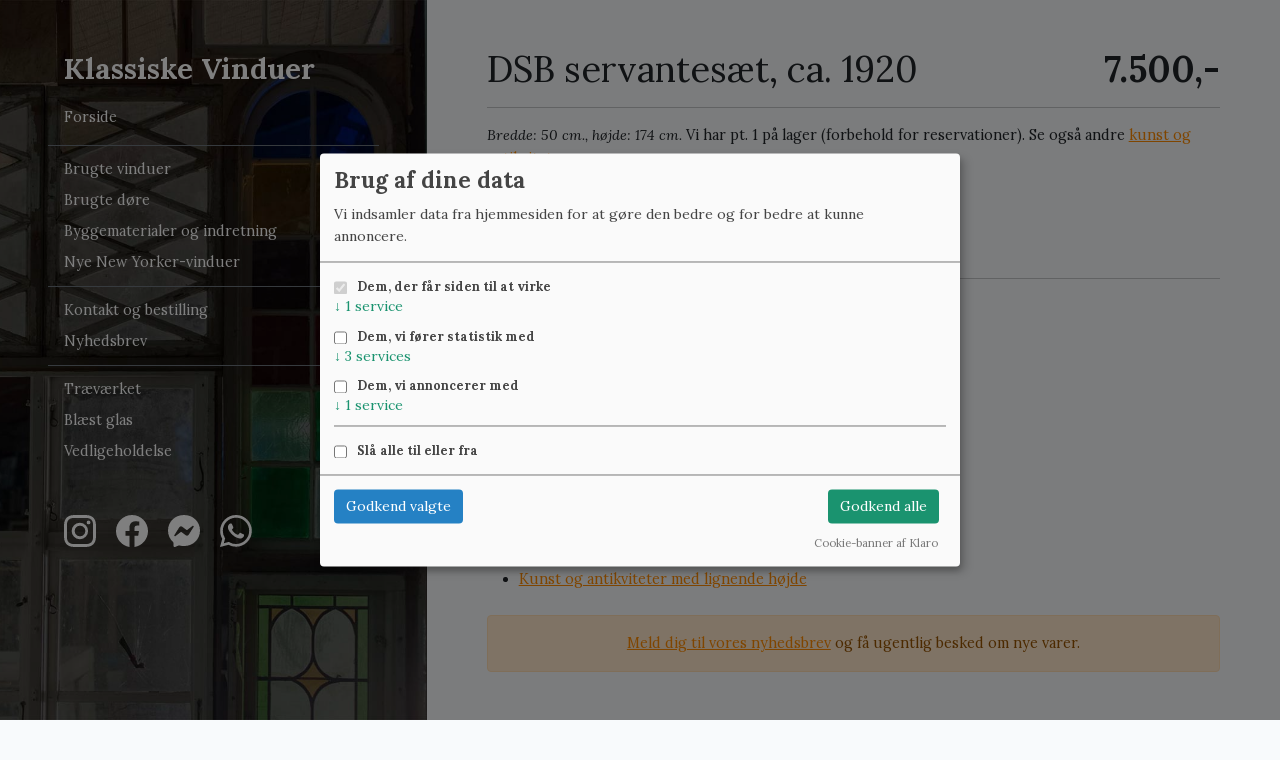

--- FILE ---
content_type: text/html; charset=UTF-8
request_url: https://klassiske-vinduer.dk/produkt/dsb-servantesaet-ca-1920-30
body_size: 7854
content:
<!doctype html>
<html lang="da">
    <head>
        <meta charset="utf-8">
        <meta http-equiv="X-UA-Compatible" content="IE=edge">
        <meta name="csrf-token" content="lBfI5VfPECbb1qTUg6c3Uiklo33breiqtUyNeb3j">
        <meta name="viewport" content="width=device-width, initial-scale=1.0, maximum-scale=5.0, user-scalable=yes">
        <meta name="google-site-verification" content="TJ5tR0ORCwzhKYtdZ1g-qE1qEwrVtrvRKCa399HA1wQ" />
        <meta name="description" content="Mahogni- Fra DSB 1. klasse">
        <link rel="canonical" href="https://klassiske-vinduer.dk/produkt/dsb-servantesaet-ca-1920-30">
        <link rel="preconnect" href="https://fonts.googleapis.com">
        <link rel="preconnect" href="https://fonts.gstatic.com" crossorigin>
        <link href="https://fonts.googleapis.com/css2?family=Lora:ital,wght@0,400;0,700;1,400&display=swap" rel="stylesheet">
        <style>
@media  print {
    #product-sku {
        font-weight: 700 !important;
        font-size: 1rem !important;
    }
    header, footer, #sidebarMenu, #product-buttons, #product-relations, #newsletter-signup, .hide-on-print {
        display: none !important;
    }

    .show-on-print {
        display: block !important;
    }
}
</style>
<script type="application/ld+json">
  {
    "@context": "https://schema.org/", 
    "@type": "Product",
    "productID": "30",
    "name": "DSB servantesæt, ca. 1920",
    "image": ["https://klassiske-vinduer.dk/product-images/dsb-ca-1920-servantesaet-1498394870.JPG"],
    "description": "Mahogni- Fra DSB 1. klasse",
    "sku": "30",
    "url": "https://klassiske-vinduer.dk/produkt/dsb-servantesaet-ca-1920-30",
    "offers": {
      "@type": "Offer",
      "url": "https://klassiske-vinduer.dk/produkt/dsb-servantesaet-ca-1920-30",
      "priceCurrency": "DKK",
      "price": "7500",
      "availability": "https://schema.org/InStock",
      "itemCondition": "https://schema.org/UsedCondition",
      "priceValidUntil": "2027-01-17"
    }
  }
</script>
        <script>
  dataLayer = window.dataLayer || [];
  window.addEventListener('load', function() {
    dataLayer.push({
      'event': 'view_item',
      'value': 7500,
      'items': [{
          'item_id': '30',
          'item_name': 'DSB servantesæt, ca. 1920',
          'price': 7500,
          'item_category': 'Byggematerialer og indretning',
          'quantity': 1
      }]
    });
  });
</script>
        <title>DSB servantesæt, ca. 1920 &mdash; Byggematerialer og indretning</title>
        <link rel="stylesheet" href="/css/styles.css?id=1254ea98c2d2f53e488ad9c5e41de06c">
                <script src="https://cdn.jsdelivr.net/npm/lazyload@2.0.0-rc.2/lazyload.js"></script>
        <script src="/js/fslightbox.js?id=1ac398e723ab8149e14847a451df0123" defer></script>
        <script src="/js/klaroConfig.js?id=373c1c101b32e9be6cd3d63214d7e2ac"></script>
        <script src="/js/klaro.js?id=5300b49bb877f3718fee22e81b0f7948"></script>
                                <!-- Google Tag Manager -->
            <script>(function(w,d,s,l,i){w[l]=w[l]||[];w[l].push({'gtm.start':
            new Date().getTime(),event:'gtm.js'});var f=d.getElementsByTagName(s)[0],
            j=d.createElement(s),dl=l!='dataLayer'?'&l='+l:'';j.async=true;j.src=
            'https://www.googletagmanager.com/gtm.js?id='+i+dl;f.parentNode.insertBefore(j,f);
            })(window,document,'script','dataLayer','GTM-5G6FJ57H');</script>
            <!-- End Google Tag Manager -->
                        </head>
    <body>
        <header class="navbar navbar-light bg-light sticky-top flex-md-nowrap p-0 shadow d-md-none">
            <a class="navbar-brand col-md-3 col-lg-2 me-0 px-3" href="/">Klassiske Vinduer</a>
            <a class="navbar-toggler position-absolute d-md-none collapsed border-0" href="javascript:void(0);" data-bs-toggle="collapse" data-bs-target="#sidebarMenu" aria-controls="sidebarMenu" aria-expanded="false" aria-label="Toggle navigation">
                <span class="navbar-toggler-icon"></span>
            </a>
            <div class="navbar-nav"></div>
        </header>
          
        <div class="container-fluid">
            <div class="row">
                <nav id="sidebarMenu" class="col-md-3 col-lg-4 d-md-block bg-light sidebar collapse" data-track-content data-content-name="Sidebar">
                    <div class="position-sticky pt-1 ps-1 pe-1 pe-md-5 ps-sm-1 ps-md-3 ps-lg-5 text-center text-md-start">
                        <a href="/" class="h2 d-none d-md-block fw-bolder text-decoration-none text-white ms-3">Klassiske Vinduer</a>

                        <ul class="nav flex-column mt-3" data-content-piece="Top menu">
                            <li class="nav-item">
                                <a href="/" class="nav-link pt-1 piwikContentTarget">Forside</a>
                            </li>
                        </ul>
                        
                                                    <ul class="nav flex-column mt-2 pt-2 pb-2 border border-start-0 border-end-0 border-secondary" data-content-piece="Categories menu">
                                                                    <li class="nav-item">
                                        <a href="https://klassiske-vinduer.dk/kategori/brugte-vinduer" class="nav-link py-1 piwikContentTarget">Brugte vinduer</a>
                                    </li>
                                                                    <li class="nav-item">
                                        <a href="https://klassiske-vinduer.dk/kategori/brugte-doere" class="nav-link py-1 piwikContentTarget">Brugte døre</a>
                                    </li>
                                                                    <li class="nav-item">
                                        <a href="https://klassiske-vinduer.dk/kategori/brugte-byggematerialer-indretning" class="nav-link py-1 piwikContentTarget">Byggematerialer og indretning</a>
                                    </li>
                                
                                <li class="nav-item">
                                    <a href="https://klassiske-vinduer.dk/new-yorker-vinduer-vaegge" class="nav-link py-1 piwikContentTarget">Nye New Yorker-vinduer</a>
                                </li>
                            </ul>
                        
                        <ul class="nav flex-column mt-2" data-content-piece="Options menu">
                            <li class="nav-item">
                                <a href="https://klassiske-vinduer.dk/kontakt-bestilling" class="nav-link py-1 piwikContentTarget">Kontakt og bestilling</a>
                            </li>
                            <li class="nav-item">
                                <a href="https://klassiske-vinduer.dk/nyhedsbrev" class="nav-link py-1 piwikContentTarget">Nyhedsbrev</a>
                            </li>
                                                    </ul>

                        <ul class="nav flex-column mt-2 pt-2 border border-start-0 border-end-0 border-bottom-0 border-secondary" data-content-piece="Page menu">
                                                        <li class="nav-item">
                                <a href="https://klassiske-vinduer.dk/traevaerket-i-klassiske-vinduer" class="nav-link py-1 piwikContentTarget">Træværket</a>
                            </li>
                                                        <li class="nav-item">
                                <a href="https://klassiske-vinduer.dk/blaest-glas" class="nav-link py-1 piwikContentTarget">Blæst glas</a>
                            </li>
                                                        <li class="nav-item">
                                <a href="https://klassiske-vinduer.dk/vedligeholdelse-gamle-vinduer" class="nav-link py-1 piwikContentTarget">Vedligeholdelse</a>
                            </li>
                                                    </ul>

                        <div class="mx-auto mx-sm-1 mx-md-3 mt-4 mt-md-5 ms-3" data-content-piece="Icon menu">
                            <a href="https://instagram.com/klassiskevinduer" title="Instagram" target="_blank" class="text-decoration-none border-0" style="color: white;" data-content-target="Instagram">
                                <svg role="img" aria-label="Instagram" width="32" height="32" class="me-3 mb-3" xmlns="http://www.w3.org/2000/svg" width="16" height="16" fill="currentColor" class="bi bi-instagram" viewBox="0 0 16 16">
  <path d="M8 0C5.829 0 5.556.01 4.703.048 3.85.088 3.269.222 2.76.42a3.9 3.9 0 0 0-1.417.923A3.9 3.9 0 0 0 .42 2.76C.222 3.268.087 3.85.048 4.7.01 5.555 0 5.827 0 8.001c0 2.172.01 2.444.048 3.297.04.852.174 1.433.372 1.942.205.526.478.972.923 1.417.444.445.89.719 1.416.923.51.198 1.09.333 1.942.372C5.555 15.99 5.827 16 8 16s2.444-.01 3.298-.048c.851-.04 1.434-.174 1.943-.372a3.9 3.9 0 0 0 1.416-.923c.445-.445.718-.891.923-1.417.197-.509.332-1.09.372-1.942C15.99 10.445 16 10.173 16 8s-.01-2.445-.048-3.299c-.04-.851-.175-1.433-.372-1.941a3.9 3.9 0 0 0-.923-1.417A3.9 3.9 0 0 0 13.24.42c-.51-.198-1.092-.333-1.943-.372C10.443.01 10.172 0 7.998 0zm-.717 1.442h.718c2.136 0 2.389.007 3.232.046.78.035 1.204.166 1.486.275.373.145.64.319.92.599s.453.546.598.92c.11.281.24.705.275 1.485.039.843.047 1.096.047 3.231s-.008 2.389-.047 3.232c-.035.78-.166 1.203-.275 1.485a2.5 2.5 0 0 1-.599.919c-.28.28-.546.453-.92.598-.28.11-.704.24-1.485.276-.843.038-1.096.047-3.232.047s-2.39-.009-3.233-.047c-.78-.036-1.203-.166-1.485-.276a2.5 2.5 0 0 1-.92-.598 2.5 2.5 0 0 1-.6-.92c-.109-.281-.24-.705-.275-1.485-.038-.843-.046-1.096-.046-3.233s.008-2.388.046-3.231c.036-.78.166-1.204.276-1.486.145-.373.319-.64.599-.92s.546-.453.92-.598c.282-.11.705-.24 1.485-.276.738-.034 1.024-.044 2.515-.045zm4.988 1.328a.96.96 0 1 0 0 1.92.96.96 0 0 0 0-1.92m-4.27 1.122a4.109 4.109 0 1 0 0 8.217 4.109 4.109 0 0 0 0-8.217m0 1.441a2.667 2.667 0 1 1 0 5.334 2.667 2.667 0 0 1 0-5.334"/>
</svg>                            </a>
                            <a href="https://www.facebook.com/klassiskevinduerdk" title="Facebook" target="_blank" class="text-decoration-none border-0" style="color: white;" data-content-target="Facebook">
                                <svg role="img" aria-label="Facebook" width="32" height="32" class="me-3 mb-3" xmlns="http://www.w3.org/2000/svg" width="16" height="16" fill="currentColor" class="bi bi-facebook" viewBox="0 0 16 16">
  <path d="M16 8.049c0-4.446-3.582-8.05-8-8.05C3.58 0-.002 3.603-.002 8.05c0 4.017 2.926 7.347 6.75 7.951v-5.625h-2.03V8.05H6.75V6.275c0-2.017 1.195-3.131 3.022-3.131.876 0 1.791.157 1.791.157v1.98h-1.009c-.993 0-1.303.621-1.303 1.258v1.51h2.218l-.354 2.326H9.25V16c3.824-.604 6.75-3.934 6.75-7.951"/>
</svg>                            </a>
                            <a href="https://m.me/klassiskevinduer" title="Messenger" class="text-decoration-none border-0" style="color: white;" data-content-target="Messenger">
                                <svg role="img" aria-label="Messenger" width="32" height="32" class="me-3 mb-3" xmlns="http://www.w3.org/2000/svg" width="16" height="16" fill="currentColor" class="bi bi-messenger" viewBox="0 0 16 16">
  <path d="M0 7.76C0 3.301 3.493 0 8 0s8 3.301 8 7.76-3.493 7.76-8 7.76c-.81 0-1.586-.107-2.316-.307a.64.64 0 0 0-.427.03l-1.588.702a.64.64 0 0 1-.898-.566l-.044-1.423a.64.64 0 0 0-.215-.456C.956 12.108 0 10.092 0 7.76m5.546-1.459-2.35 3.728c-.225.358.214.761.551.506l2.525-1.916a.48.48 0 0 1 .578-.002l1.869 1.402a1.2 1.2 0 0 0 1.735-.32l2.35-3.728c.226-.358-.214-.761-.551-.506L9.728 7.381a.48.48 0 0 1-.578.002L7.281 5.98a1.2 1.2 0 0 0-1.735.32z"/>
</svg>                            </a>
                            <a href="https://wa.me/4526795830" title="Whatsapp" class="text-decoration-none border-0" style="color: white;" data-content-target="Whatsapp">
                                <svg role="img" aria-label="Whatsapp" width="32" height="32" class="me-3 mb-3" xmlns="http://www.w3.org/2000/svg" width="16" height="16" fill="currentColor" class="bi bi-whatsapp" viewBox="0 0 16 16">
  <path d="M13.601 2.326A7.85 7.85 0 0 0 7.994 0C3.627 0 .068 3.558.064 7.926c0 1.399.366 2.76 1.057 3.965L0 16l4.204-1.102a7.9 7.9 0 0 0 3.79.965h.004c4.368 0 7.926-3.558 7.93-7.93A7.9 7.9 0 0 0 13.6 2.326zM7.994 14.521a6.6 6.6 0 0 1-3.356-.92l-.24-.144-2.494.654.666-2.433-.156-.251a6.56 6.56 0 0 1-1.007-3.505c0-3.626 2.957-6.584 6.591-6.584a6.56 6.56 0 0 1 4.66 1.931 6.56 6.56 0 0 1 1.928 4.66c-.004 3.639-2.961 6.592-6.592 6.592m3.615-4.934c-.197-.099-1.17-.578-1.353-.646-.182-.065-.315-.099-.445.099-.133.197-.513.646-.627.775-.114.133-.232.148-.43.05-.197-.1-.836-.308-1.592-.985-.59-.525-.985-1.175-1.103-1.372-.114-.198-.011-.304.088-.403.087-.088.197-.232.296-.346.1-.114.133-.198.198-.33.065-.134.034-.248-.015-.347-.05-.099-.445-1.076-.612-1.47-.16-.389-.323-.335-.445-.34-.114-.007-.247-.007-.38-.007a.73.73 0 0 0-.529.247c-.182.198-.691.677-.691 1.654s.71 1.916.81 2.049c.098.133 1.394 2.132 3.383 2.992.47.205.84.326 1.129.418.475.152.904.129 1.246.08.38-.058 1.171-.48 1.338-.943.164-.464.164-.86.114-.943-.049-.084-.182-.133-.38-.232"/>
</svg>                            </a>
                        </div>
                    </div>
                </nav>
          
                <main class="col-md-9 ms-sm-auto col-lg-8">
                    <div class="container mt-5 px-1 px-md-5">
    <!-- Title and price -->
    <div class="fs-4 fw-medium mb-5 show-on-print" style="display: none;">
      <p class="border-bottom border-black">Kunde:</p>
      <p class="border-bottom border-black">Kontakt:</p>
    </div>
    <h1 class="d-flex justify-content-between align-items-center">
        <span>DSB servantesæt, ca. 1920</span>
        <strong>
                      7.500,-
                  </strong>
    </h1>
    <!--/ Title and price -->
    
    <hr>

    
    <!-- Dimensions, inventory -->
    <p>
      <em>
        Bredde: 50 cm., højde: 174 cm.      </em>
            Vi har pt. 1 på lager
                  (forbehold for reservationer).
                    <span class="hide-on-print">
        Se også andre
                  <a href="https://klassiske-vinduer.dk/kategori/brugte-byggematerialer-indretning/kunst-antikviteter" class="">kunst og antikviteter</a>.
              </span>
    </p>
    <!--/ Dimensions and inventory -->

    <!-- Collections -->
    <p class="hide-on-print">
    
        </p>
    <!-- / Collections -->

    <!-- Product description -->
    <p>Mahogni- Fra DSB 1. klasse</p>
    <!--/ Product description -->

    <!-- SKU + location -->
        <!--/ SKU + location -->

    
    <!-- Purchase modal buttons -->
    <p>
                <form class="row row-cols-lg-auto g-3 align-items-center" data-track-content data-content-name="Produktside" id="product-buttons">
            <input type="hidden" name="_token" value="lBfI5VfPECbb1qTUg6c3Uiklo33breiqtUyNeb3j">            <div class="col-12" data-content-piece="Knapper">
              <a href="javascript:void(0);" class="btn btn-primary text-white buy-button" data-bs-toggle="modal" data-bs-target="#purchaseModal" id="purchase-and-shipping" data-content-target="Køb og levering">Køb og levering</a>
              <a href="javascript:void(0);" class="btn btn-secondary query-button ms-2" data-bs-toggle="modal" data-bs-target="#purchaseModal" id="send-query" data-content-target="Send forespørgsel">Send forespørgsel</a>
                          </div>
          </form>
          </p>
        <!--/ Purchase modal buttons -->

    <hr>

    <!-- Images -->
    <div class="row">
            <div class="col-6 ">
            <a href="/product-images/dsb-ca-1920-servantesaet-1498394870.JPG" class="mw-100" data-fslightbox="gallery">
                <img src="/product-images/dsb-ca-1920-servantesaet-1498394870.JPG" alt="DSB servantesæt, ca. 1920" class="mw-100 mb-4 shadow">
            </a>
        </div>
        </div>
    <!--/ Images -->

    <!-- Product relations -->
        <div class="row" id="product-relations">
      <div class="col">
        <h2>Se også:</h2>
        <ul class="flex-column mb-4 related">
                      <li class="mb-2">
              <a class="related-link" href="https://klassiske-vinduer.dk/kategori/brugte-byggematerialer-indretning/kunst-antikviteter?width=50&height=174">Kunst og antikviteter med lignende mål</a>
            </li>
            <li class="mb-2">
              <a class="related-link" href="https://klassiske-vinduer.dk/kategori/brugte-byggematerialer-indretning/kunst-antikviteter?width=50">Kunst og antikviteter med lignende bredde</a>
            </li>
            <li class="mb-2">
              <a class="related-link" href="https://klassiske-vinduer.dk/kategori/brugte-byggematerialer-indretning/kunst-antikviteter?height=174">Kunst og antikviteter med lignende højde</a>
            </li>
                  </ul>
      </div>
    </div>
        <!--/ Product relations -->

    <!-- Newsletter signup -->
    <div class="row" id="newsletter-signup">
      <div class="col">
        <div class="alert alert-primary text-center" role="alert">
          <a href="https://klassiske-vinduer.dk/nyhedsbrev">Meld dig til vores nyhedsbrev</a> og få ugentlig besked om nye varer.
        </div>
      </div>
    </div>
    <!--/ Newsletter signup -->

    <!-- Modals -->
        <div class="modal fade" id="purchaseModal" tabindex="-1" aria-labelledby="purchaseModalLabel" aria-hidden="true">
        <div class="modal-dialog modal-dialog-centered">
          <div class="modal-content">
            <div class="modal-header">
              <h5 class="modal-title" id="purchaseModalLabel">Køb og levering</h5>
              <button type="button" class="btn-close" data-bs-dismiss="modal" aria-label="Close"></button>
            </div>
            <div class="modal-body">
              <div class="modal-product-disclaimer">
                <p>Du kan reservere eller bestille varer ved at:</p>
                <ul>
                  <li><a href="javascript:void(0);" class="show-query-form" id="modal-link-send-msg">Sende en besked her</a></li>
                  <li>Ringe på <a href="tel:+4522256911" id="modal-link-phone">22 25 69 11</a></li>
                  <li>Sende en e-mail til <a href="/cdn-cgi/l/email-protection#ff939a91919e8d8bbf8c8b8a9b96918c9496d19b94" id="modal-link-email"><span class="__cf_email__" data-cfemail="bbd7ded5d5dac9cffbc8cfcedfd2d5c8d0d295dfd0">[email&#160;protected]</span></a></li>
                  <li>Besøge butikken (<a href="https://klassiske-vinduer.dk/kontakt-bestilling" id="modal-link-visit">se adresse og åbningstider</a>)</li>
                </ul>
                <p>Vi leverer til det meste af det brofaste Danmark. Hovedstadsområdet og Sjælland fra 650 kr., Fyn fra 1.000 kr. og Jylland fra 1.400 kr.</p>
                <p class="d-none"><strong>Indtast postnummer herunder for at se en cirka leveringspris:</strong></p>
                <form id="shippingEstimation" class="d-none">
                  <div class="row">
                    <div class="col">
                      <input type="number" class="form-control" step="0.1" name="shippingZipCode" id="shippingZipCode" placeholder="Indtast postnr.">
                    </div>
                    <div class="col">
                      <span id="shippingCost" class="align-middle"></span>
                    </div>
                  </div>
                </form>             
              </div>
              <div class="modal-product-query" style="display:none;">
                <form action="https://klassiske-vinduer.dk/api/productQuery" method="post" id="query-form">
                  <input type="hidden" name="product" value="DSB servantesæt, ca. 1920">
                  <input type="hidden" name="url" value="https://klassiske-vinduer.dk/produkt/dsb-servantesaet-ca-1920-30">
                  <input type="hidden" name="client_id" value>
                  <p>Emne: <strong>DSB servantesæt, ca. 1920</strong></p>
                  <div class="mb-3">
                    <label for="customer-name" class="col-form-label">Dit navn:</label>
                    <input type="text" class="form-control" name="customer-name" id="customer-name" required>
                  </div>

                  <div class="mb-3">
                    <label for="customer-email" class="col-form-label">Din e-mail-adresse:</label>
                    <input type="email" class="form-control" name="customer-email" id="customer-email" required>
                  </div>

                  <div class="mb-3">
                    <label for="customer-phone" class="col-form-label">Eventuelt telefonnummer:</label>
                    <input type="tel" class="form-control" name="customer-phone" id="customer-phone">
                  </div>

                  <div class="mb-3">
                    <label for="message-text" class="col-form-label">Besked:</label>
                    <textarea class="form-control" id="message-text" name="message-text"></textarea>
                    <div class="form-text">Skriv gerne, om du ønsker fragt og i så fald hvor til.</div>
                  </div>
                </form>
              </div>
            </div>
            <div class="modal-footer modal-footer-default">
              <!--<button type="button" class="btn btn-secondary" data-bs-dismiss="modal">Luk</button>-->
              <a href="https://klassiske-vinduer.dk/kontakt-bestilling" class="btn btn-primary text-white" id="in-modal-call-write">Ring eller skriv</a>
              <a href="javascript:void(0);" class="btn btn-primary text-white show-query-form" id="in-modal-send-query">Send forespørgsel</a>
            </div>
            <div class="modal-footer modal-footer-query" style="display: none;">
              <button type="submit" class="btn btn-primary text-white send-query-form" form="query-form" id="in-modal-submit-query">Send forespørgsel</button>
            </div>
          </div>
        </div>
      </div>
    </div>
    <!--/ Modals -->

<script data-cfasync="false" src="/cdn-cgi/scripts/5c5dd728/cloudflare-static/email-decode.min.js"></script><script>
  // Display query modal when clicking button in purchase modal
  var showQueryForm = function() {
    document.querySelector('.modal-product-disclaimer').style.display = 'none';
    document.querySelector('.modal-footer-default').style.display = 'none';
    document.querySelector('.modal-footer-query').style.display = 'flex';
    document.querySelector('.modal-product-query').style.display = 'block';
  }
  document.querySelectorAll('.show-query-form').forEach(function(el) {
    el.addEventListener('click', showQueryForm);
  });
  document.querySelector('.query-button').addEventListener('click', showQueryForm);

  // Reset query modal to purchase model when closing
  document.getElementById('purchaseModal').addEventListener('hidden.bs.modal', function (event) {
    document.querySelector('.modal-product-disclaimer').style.display = 'block';
    document.querySelector('.modal-footer-default').style.display = 'flex';
    document.querySelector('.modal-footer-query').style.display = 'none';
    document.querySelector('.modal-product-query').style.display = 'none';
  });

  // Submit and send query
  //document.querySelector('.send-query-form').addEventListener( 'click', function() {
  document.querySelector('#query-form').addEventListener( 'submit', function(e) {
    e.preventDefault();
    console.log('submitting');
    var btn = document.querySelector('.send-query-form');
    btnOldText = btn.innerText;
    btn.disabled = true;
    btn.innerText = 'Sender...';
    var formElement = document.getElementById('query-form');
    var request = new XMLHttpRequest();
    request.open( 'POST', 'https://klassiske-vinduer.dk/api/productQuery' );
    request.setRequestHeader( 'X-CSRF-TOKEN', document.head.querySelector("[name=csrf-token]").content );
    request.onload  = function() {
      var jsonResponse = JSON.parse(request.responseText);
      if(jsonResponse.mail == 'sent') {
        btn.innerText = btnOldText;
        btn.disabled = false;
        document.querySelector('#query-form').innerHTML = '<p>Din henvendelse er sendt - vi vender tilbage hurtigst muligt!</p>';
        document.querySelector('.modal-footer-query').style.display = 'none';
        window.dataLayer.push({
          'event': 'querySent',
          'em': jsonResponse.em
        });
      }
    }
    request.send(new FormData(formElement));
  } );

// Estimate shipping costs

var zipLookup = function(zip) {
    var request = new XMLHttpRequest();
    request.open('POST', '/query/shippingcost');
    request.setRequestHeader('X-CSRF-TOKEN', document.head.querySelector("[name=csrf-token]").content);
    request.onload = function() {
        var jsonResponse = JSON.parse(request.responseText);
        if (jsonResponse.success == true) {
          document.querySelector('#shippingCost').innerHTML = jsonResponse.price + ' kr.';
          dataLayer.push({
            'event': 'zipSearch',
            'zip': jsonResponse.zip
          });
        } else {
          document.querySelector('#shippingCost').innerHTML = 'Vi leverer ikke til dette postnr.';
        }
    }
    request.send(new FormData(document.getElementById('shippingEstimation')));
}

// Listen for zip input
document.querySelector('#shippingZipCode').addEventListener('input', function(e) {
    if (e.target.value.length == 4) {
        zipLookup(e.target.value);
    } else {
        document.querySelector('#shippingCost').innerHTML = '';
    }
});

document.querySelector('#shippingEstimation').addEventListener('submit', function(e) {
  e.preventDefault();
});

</script>


                </main>

                <footer class="col-md-9 ms-sm-auto col-lg-8">
                    <div class="container mt-5 px-1 px-md-5">
                        <hr>
                        <p class="text-center mb-1">
                            Klassiske Vinduer &mdash; Kattinge Bygade 24D, 4000 Roskilde &mdash; <a href="tel:+4522256911">22 25 69 11</a> &mdash; <a href="/cdn-cgi/l/email-protection#f39f969d9d928187b3808786979a9d80989add9798"><span class="__cf_email__" data-cfemail="b8d4ddd6d6d9caccf8cbcccddcd1d6cbd3d196dcd3">[email&#160;protected]</span></a>
                        </p>
                        <p class="text-center">
                            Se mere om:
                            <a href="https://klassiske-vinduer.dk/samlinger">Vores samlinger</a>, 
                                                            <a href="https://klassiske-vinduer.dk/traevaerket-i-klassiske-vinduer" class="">Træværket</a>, 
                                                            <a href="https://klassiske-vinduer.dk/blaest-glas" class="">Blæst glas</a>, 
                                                            <a href="https://klassiske-vinduer.dk/fyldningsdoere-historie" class="">Fyldningsdøre</a>
                                                             og <a href="https://klassiske-vinduer.dk/vedligeholdelse-gamle-vinduer" class="">Vedligeholdelse</a>
                                                    </p>
                    </div>
                </footer>
            </div>
        </div>

        <!--<script src="https://cdn.jsdelivr.net/npm/@popperjs/core@2.11.8/dist/umd/popper.min.js" integrity="sha384-I7E8VVD/ismYTF4hNIPjVp/Zjvgyol6VFvRkX/vR+Vc4jQkC+hVqc2pM8ODewa9r" crossorigin="anonymous"></script>-->
        <!--<script src="https://cdn.jsdelivr.net/npm/bootstrap@5.3.2/dist/js/bootstrap.min.js" integrity="sha384-BBtl+eGJRgqQAUMxJ7pMwbEyER4l1g+O15P+16Ep7Q9Q+zqX6gSbd85u4mG4QzX+" crossorigin="anonymous"></script>-->
        <script data-cfasync="false" src="/cdn-cgi/scripts/5c5dd728/cloudflare-static/email-decode.min.js"></script><script src="https://cdn.jsdelivr.net/npm/bootstrap@5.1.3/dist/js/bootstrap.bundle.min.js" integrity="sha384-ka7Sk0Gln4gmtz2MlQnikT1wXgYsOg+OMhuP+IlRH9sENBO0LRn5q+8nbTov4+1p" crossorigin="anonymous"></script>
        <script>document.addEventListener("copy",(function(){var selection;"lennart@studinski.dk"==window.getSelection().toString()&&(window.dataLayer=window.dataLayer||[],window.dataLayer.push({event:"copy_email"}))}));</script>
    <script defer src="https://static.cloudflareinsights.com/beacon.min.js/vcd15cbe7772f49c399c6a5babf22c1241717689176015" integrity="sha512-ZpsOmlRQV6y907TI0dKBHq9Md29nnaEIPlkf84rnaERnq6zvWvPUqr2ft8M1aS28oN72PdrCzSjY4U6VaAw1EQ==" data-cf-beacon='{"version":"2024.11.0","token":"d92120e05ae74064a10aafb5786bfbb6","r":1,"server_timing":{"name":{"cfCacheStatus":true,"cfEdge":true,"cfExtPri":true,"cfL4":true,"cfOrigin":true,"cfSpeedBrain":true},"location_startswith":null}}' crossorigin="anonymous"></script>
</body>
</html>

--- FILE ---
content_type: application/javascript; charset=utf-8
request_url: https://klassiske-vinduer.dk/js/klaroConfig.js?id=373c1c101b32e9be6cd3d63214d7e2ac
body_size: 589
content:
window.klaroConfig={version:1,elementID:"klaro",styling:{theme:["light","top","wide"]},showDescriptionEmptyStore:!0,noAutoLoad:!1,htmlTexts:!0,embedded:!1,groupByPurpose:!0,autoFocus:!1,showNoticeTitle:!1,storageMethod:"localStorage",cookieName:"klaro",cookieExpiresAfterDays:365,default:!1,mustConsent:!0,acceptAll:!0,hideDeclineAll:!0,hideLearnMore:!1,noticeAsModal:!0,disablePoweredBy:!1,lang:"da",translations:{da:{acceptAll:"Godkend alle",acceptSelected:"Godkend valgte",decline:"Afvis",consentModal:{title:"Brug af dine data",description:"Vi indsamler data fra hjemmesiden for at gøre den bedre og for bedre at kunne annoncere."},poweredBy:"Cookie-banner af Klaro",privacyPolicyUrl:"/#privacy",privacyPolicy:{text:" "},purposeItem:{service:"service",services:"services"},service:{disableAll:{description:"",title:"Slå alle til eller fra"}},ga:{description:""},gtm:{description:""},amplitude:{description:""},clarity:{description:""},meta:{description:""},laravel:{description:""},purposes:{required:{title:"Dem, der får siden til at virke"},analytics:{title:"Dem, vi fører statistik med"},marketing:{title:"Dem, vi annoncerer med"}}}},services:[{name:"laravel",default:!0,title:"Laravel",purposes:["required"],cookies:[["XSRF-TOKEN"],["klassiske_vinduer_session"]],required:!0,optOut:!1,onlyOnce:!0},{name:"amplitude",default:!1,title:"Amplitude",purposes:["analytics"],cookies:[["AMP_ecc99e618b"],["AMP_MKTG_ecc99e618b"],["amp_exp_bucket"]],callback:function(e,a){1==e&&(window.dataLayer=window.dataLayer||[],window.dataLayer.push({event:"consent_amplitude"}))},required:!1,optOut:!1,onlyOnce:!0},{name:"clarity",default:!1,title:"Microsoft Clarity",purposes:["analytics"],cookies:[["MUID","/",".bing.com"],["MR","/","c.bing.com"],["SRM_B","/","c.bing.com"],["ANONCHK","/","c.clarity.ms"],["SM","/","c.clarity.ms"],["MUID","/",".clarity.ms"],["_clck","/","www.clarity.ms"],["_clck"]],callback:function(e,a){1==e&&(window.dataLayer=window.dataLayer||[],window.dataLayer.push({event:"consent_clarity"}))},required:!1,optOut:!1,onlyOnce:!0},{name:"ga",default:!1,title:"Google Analytics",purposes:["analytics"],cookies:[["_ga"],["_ga_E526MRGHPY"]],callback:function(e,a){1==e&&(window.dataLayer=window.dataLayer||[],window.dataLayer.push({event:"consent_ga"}))},required:!1,optOut:!1,onlyOnce:!0},{name:"meta",default:!1,title:"Meta Pixel",purposes:["marketing"],cookies:[["_fbp"]],callback:function(e,a){1==e&&(window.dataLayer=window.dataLayer||[],window.dataLayer.push({event:"consent_meta"}))},required:!1,optOut:!1,onlyOnce:!0}]};